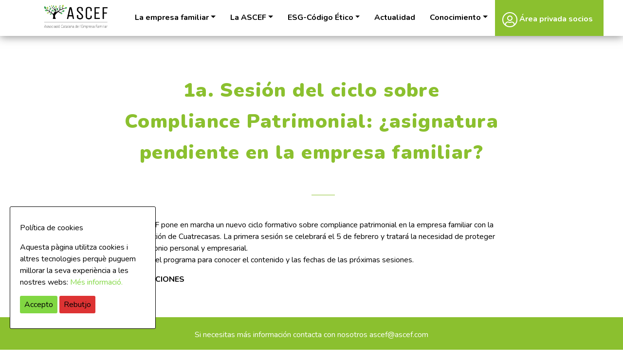

--- FILE ---
content_type: text/html; charset=UTF-8
request_url: https://www.ascef.com/es/agenda/1a-sesion-del-ciclo-sobre-compliance-patrimonial-asignatura-pendiente-en-la-empresa-familiar/
body_size: 9323
content:
<!doctype html>
<html lang="es-ES">
<head>
	<meta charset="UTF-8">
	<meta name="viewport" content="width=device-width, initial-scale=1, shrink-to-fit=no">
	<link rel="profile" href="http://gmpg.org/xfn/11">

	<meta name='robots' content='index, follow, max-image-preview:large, max-snippet:-1, max-video-preview:-1' />
	<style>img:is([sizes="auto" i], [sizes^="auto," i]) { contain-intrinsic-size: 3000px 1500px }</style>
	
	<!-- This site is optimized with the Yoast SEO plugin v26.8 - https://yoast.com/product/yoast-seo-wordpress/ -->
	<title>1a. Sesión del ciclo sobre Compliance Patrimonial: ¿asignatura pendiente en la empresa familiar? - ASCEF</title>
	<link rel="canonical" href="https://www.ascef.com/es/agenda/1a-sesion-del-ciclo-sobre-compliance-patrimonial-asignatura-pendiente-en-la-empresa-familiar/" />
	<meta property="og:locale" content="es_ES" />
	<meta property="og:type" content="article" />
	<meta property="og:title" content="1a. Sesión del ciclo sobre Compliance Patrimonial: ¿asignatura pendiente en la empresa familiar? - ASCEF" />
	<meta property="og:description" content="La ASCEF pone en marcha un nuevo ciclo formativo sobre compliance patrimonial en la empresa familiar con la colaboración de Cuatrecasas. La primera sesión se celebrará el 5 de febrero y tratará la necesidad de proteger el patrimonio personal y empresarial. Consulta el programa para conocer el contenido y las fechas de las próximas sesiones. [&hellip;]" />
	<meta property="og:url" content="https://www.ascef.com/es/agenda/1a-sesion-del-ciclo-sobre-compliance-patrimonial-asignatura-pendiente-en-la-empresa-familiar/" />
	<meta property="og:site_name" content="ASCEF" />
	<meta property="article:modified_time" content="2024-01-19T09:10:52+00:00" />
	<meta name="twitter:card" content="summary_large_image" />
	<meta name="twitter:label1" content="Tiempo de lectura" />
	<meta name="twitter:data1" content="1 minuto" />
	<script type="application/ld+json" class="yoast-schema-graph">{"@context":"https://schema.org","@graph":[{"@type":"WebPage","@id":"https://www.ascef.com/es/agenda/1a-sesion-del-ciclo-sobre-compliance-patrimonial-asignatura-pendiente-en-la-empresa-familiar/","url":"https://www.ascef.com/es/agenda/1a-sesion-del-ciclo-sobre-compliance-patrimonial-asignatura-pendiente-en-la-empresa-familiar/","name":"1a. Sesión del ciclo sobre Compliance Patrimonial: ¿asignatura pendiente en la empresa familiar? - ASCEF","isPartOf":{"@id":"https://www.ascef.com/es/#website"},"datePublished":"2024-01-19T09:10:29+00:00","dateModified":"2024-01-19T09:10:52+00:00","breadcrumb":{"@id":"https://www.ascef.com/es/agenda/1a-sesion-del-ciclo-sobre-compliance-patrimonial-asignatura-pendiente-en-la-empresa-familiar/#breadcrumb"},"inLanguage":"es","potentialAction":[{"@type":"ReadAction","target":["https://www.ascef.com/es/agenda/1a-sesion-del-ciclo-sobre-compliance-patrimonial-asignatura-pendiente-en-la-empresa-familiar/"]}]},{"@type":"BreadcrumbList","@id":"https://www.ascef.com/es/agenda/1a-sesion-del-ciclo-sobre-compliance-patrimonial-asignatura-pendiente-en-la-empresa-familiar/#breadcrumb","itemListElement":[{"@type":"ListItem","position":1,"name":"Portada","item":"https://www.ascef.com/es/"},{"@type":"ListItem","position":2,"name":"1a. Sesión del ciclo sobre Compliance Patrimonial: ¿asignatura pendiente en la empresa familiar?"}]},{"@type":"WebSite","@id":"https://www.ascef.com/es/#website","url":"https://www.ascef.com/es/","name":"ASCEF","description":"Associació Catalana de l’Empresa Familiar","potentialAction":[{"@type":"SearchAction","target":{"@type":"EntryPoint","urlTemplate":"https://www.ascef.com/es/?s={search_term_string}"},"query-input":{"@type":"PropertyValueSpecification","valueRequired":true,"valueName":"search_term_string"}}],"inLanguage":"es"}]}</script>
	<!-- / Yoast SEO plugin. -->


<link rel='dns-prefetch' href='//www.ascef.com' />
<link rel='dns-prefetch' href='//fonts.googleapis.com' />
<link rel='stylesheet' id='wp-block-library-css' href='https://www.ascef.com/wp-includes/css/dist/block-library/style.min.css?ver=6.8.3' type='text/css' media='all' />
<style id='classic-theme-styles-inline-css' type='text/css'>
/*! This file is auto-generated */
.wp-block-button__link{color:#fff;background-color:#32373c;border-radius:9999px;box-shadow:none;text-decoration:none;padding:calc(.667em + 2px) calc(1.333em + 2px);font-size:1.125em}.wp-block-file__button{background:#32373c;color:#fff;text-decoration:none}
</style>
<style id='global-styles-inline-css' type='text/css'>
:root{--wp--preset--aspect-ratio--square: 1;--wp--preset--aspect-ratio--4-3: 4/3;--wp--preset--aspect-ratio--3-4: 3/4;--wp--preset--aspect-ratio--3-2: 3/2;--wp--preset--aspect-ratio--2-3: 2/3;--wp--preset--aspect-ratio--16-9: 16/9;--wp--preset--aspect-ratio--9-16: 9/16;--wp--preset--color--black: #000000;--wp--preset--color--cyan-bluish-gray: #abb8c3;--wp--preset--color--white: #ffffff;--wp--preset--color--pale-pink: #f78da7;--wp--preset--color--vivid-red: #cf2e2e;--wp--preset--color--luminous-vivid-orange: #ff6900;--wp--preset--color--luminous-vivid-amber: #fcb900;--wp--preset--color--light-green-cyan: #7bdcb5;--wp--preset--color--vivid-green-cyan: #00d084;--wp--preset--color--pale-cyan-blue: #8ed1fc;--wp--preset--color--vivid-cyan-blue: #0693e3;--wp--preset--color--vivid-purple: #9b51e0;--wp--preset--gradient--vivid-cyan-blue-to-vivid-purple: linear-gradient(135deg,rgba(6,147,227,1) 0%,rgb(155,81,224) 100%);--wp--preset--gradient--light-green-cyan-to-vivid-green-cyan: linear-gradient(135deg,rgb(122,220,180) 0%,rgb(0,208,130) 100%);--wp--preset--gradient--luminous-vivid-amber-to-luminous-vivid-orange: linear-gradient(135deg,rgba(252,185,0,1) 0%,rgba(255,105,0,1) 100%);--wp--preset--gradient--luminous-vivid-orange-to-vivid-red: linear-gradient(135deg,rgba(255,105,0,1) 0%,rgb(207,46,46) 100%);--wp--preset--gradient--very-light-gray-to-cyan-bluish-gray: linear-gradient(135deg,rgb(238,238,238) 0%,rgb(169,184,195) 100%);--wp--preset--gradient--cool-to-warm-spectrum: linear-gradient(135deg,rgb(74,234,220) 0%,rgb(151,120,209) 20%,rgb(207,42,186) 40%,rgb(238,44,130) 60%,rgb(251,105,98) 80%,rgb(254,248,76) 100%);--wp--preset--gradient--blush-light-purple: linear-gradient(135deg,rgb(255,206,236) 0%,rgb(152,150,240) 100%);--wp--preset--gradient--blush-bordeaux: linear-gradient(135deg,rgb(254,205,165) 0%,rgb(254,45,45) 50%,rgb(107,0,62) 100%);--wp--preset--gradient--luminous-dusk: linear-gradient(135deg,rgb(255,203,112) 0%,rgb(199,81,192) 50%,rgb(65,88,208) 100%);--wp--preset--gradient--pale-ocean: linear-gradient(135deg,rgb(255,245,203) 0%,rgb(182,227,212) 50%,rgb(51,167,181) 100%);--wp--preset--gradient--electric-grass: linear-gradient(135deg,rgb(202,248,128) 0%,rgb(113,206,126) 100%);--wp--preset--gradient--midnight: linear-gradient(135deg,rgb(2,3,129) 0%,rgb(40,116,252) 100%);--wp--preset--font-size--small: 13px;--wp--preset--font-size--medium: 20px;--wp--preset--font-size--large: 36px;--wp--preset--font-size--x-large: 42px;--wp--preset--spacing--20: 0.44rem;--wp--preset--spacing--30: 0.67rem;--wp--preset--spacing--40: 1rem;--wp--preset--spacing--50: 1.5rem;--wp--preset--spacing--60: 2.25rem;--wp--preset--spacing--70: 3.38rem;--wp--preset--spacing--80: 5.06rem;--wp--preset--shadow--natural: 6px 6px 9px rgba(0, 0, 0, 0.2);--wp--preset--shadow--deep: 12px 12px 50px rgba(0, 0, 0, 0.4);--wp--preset--shadow--sharp: 6px 6px 0px rgba(0, 0, 0, 0.2);--wp--preset--shadow--outlined: 6px 6px 0px -3px rgba(255, 255, 255, 1), 6px 6px rgba(0, 0, 0, 1);--wp--preset--shadow--crisp: 6px 6px 0px rgba(0, 0, 0, 1);}:where(.is-layout-flex){gap: 0.5em;}:where(.is-layout-grid){gap: 0.5em;}body .is-layout-flex{display: flex;}.is-layout-flex{flex-wrap: wrap;align-items: center;}.is-layout-flex > :is(*, div){margin: 0;}body .is-layout-grid{display: grid;}.is-layout-grid > :is(*, div){margin: 0;}:where(.wp-block-columns.is-layout-flex){gap: 2em;}:where(.wp-block-columns.is-layout-grid){gap: 2em;}:where(.wp-block-post-template.is-layout-flex){gap: 1.25em;}:where(.wp-block-post-template.is-layout-grid){gap: 1.25em;}.has-black-color{color: var(--wp--preset--color--black) !important;}.has-cyan-bluish-gray-color{color: var(--wp--preset--color--cyan-bluish-gray) !important;}.has-white-color{color: var(--wp--preset--color--white) !important;}.has-pale-pink-color{color: var(--wp--preset--color--pale-pink) !important;}.has-vivid-red-color{color: var(--wp--preset--color--vivid-red) !important;}.has-luminous-vivid-orange-color{color: var(--wp--preset--color--luminous-vivid-orange) !important;}.has-luminous-vivid-amber-color{color: var(--wp--preset--color--luminous-vivid-amber) !important;}.has-light-green-cyan-color{color: var(--wp--preset--color--light-green-cyan) !important;}.has-vivid-green-cyan-color{color: var(--wp--preset--color--vivid-green-cyan) !important;}.has-pale-cyan-blue-color{color: var(--wp--preset--color--pale-cyan-blue) !important;}.has-vivid-cyan-blue-color{color: var(--wp--preset--color--vivid-cyan-blue) !important;}.has-vivid-purple-color{color: var(--wp--preset--color--vivid-purple) !important;}.has-black-background-color{background-color: var(--wp--preset--color--black) !important;}.has-cyan-bluish-gray-background-color{background-color: var(--wp--preset--color--cyan-bluish-gray) !important;}.has-white-background-color{background-color: var(--wp--preset--color--white) !important;}.has-pale-pink-background-color{background-color: var(--wp--preset--color--pale-pink) !important;}.has-vivid-red-background-color{background-color: var(--wp--preset--color--vivid-red) !important;}.has-luminous-vivid-orange-background-color{background-color: var(--wp--preset--color--luminous-vivid-orange) !important;}.has-luminous-vivid-amber-background-color{background-color: var(--wp--preset--color--luminous-vivid-amber) !important;}.has-light-green-cyan-background-color{background-color: var(--wp--preset--color--light-green-cyan) !important;}.has-vivid-green-cyan-background-color{background-color: var(--wp--preset--color--vivid-green-cyan) !important;}.has-pale-cyan-blue-background-color{background-color: var(--wp--preset--color--pale-cyan-blue) !important;}.has-vivid-cyan-blue-background-color{background-color: var(--wp--preset--color--vivid-cyan-blue) !important;}.has-vivid-purple-background-color{background-color: var(--wp--preset--color--vivid-purple) !important;}.has-black-border-color{border-color: var(--wp--preset--color--black) !important;}.has-cyan-bluish-gray-border-color{border-color: var(--wp--preset--color--cyan-bluish-gray) !important;}.has-white-border-color{border-color: var(--wp--preset--color--white) !important;}.has-pale-pink-border-color{border-color: var(--wp--preset--color--pale-pink) !important;}.has-vivid-red-border-color{border-color: var(--wp--preset--color--vivid-red) !important;}.has-luminous-vivid-orange-border-color{border-color: var(--wp--preset--color--luminous-vivid-orange) !important;}.has-luminous-vivid-amber-border-color{border-color: var(--wp--preset--color--luminous-vivid-amber) !important;}.has-light-green-cyan-border-color{border-color: var(--wp--preset--color--light-green-cyan) !important;}.has-vivid-green-cyan-border-color{border-color: var(--wp--preset--color--vivid-green-cyan) !important;}.has-pale-cyan-blue-border-color{border-color: var(--wp--preset--color--pale-cyan-blue) !important;}.has-vivid-cyan-blue-border-color{border-color: var(--wp--preset--color--vivid-cyan-blue) !important;}.has-vivid-purple-border-color{border-color: var(--wp--preset--color--vivid-purple) !important;}.has-vivid-cyan-blue-to-vivid-purple-gradient-background{background: var(--wp--preset--gradient--vivid-cyan-blue-to-vivid-purple) !important;}.has-light-green-cyan-to-vivid-green-cyan-gradient-background{background: var(--wp--preset--gradient--light-green-cyan-to-vivid-green-cyan) !important;}.has-luminous-vivid-amber-to-luminous-vivid-orange-gradient-background{background: var(--wp--preset--gradient--luminous-vivid-amber-to-luminous-vivid-orange) !important;}.has-luminous-vivid-orange-to-vivid-red-gradient-background{background: var(--wp--preset--gradient--luminous-vivid-orange-to-vivid-red) !important;}.has-very-light-gray-to-cyan-bluish-gray-gradient-background{background: var(--wp--preset--gradient--very-light-gray-to-cyan-bluish-gray) !important;}.has-cool-to-warm-spectrum-gradient-background{background: var(--wp--preset--gradient--cool-to-warm-spectrum) !important;}.has-blush-light-purple-gradient-background{background: var(--wp--preset--gradient--blush-light-purple) !important;}.has-blush-bordeaux-gradient-background{background: var(--wp--preset--gradient--blush-bordeaux) !important;}.has-luminous-dusk-gradient-background{background: var(--wp--preset--gradient--luminous-dusk) !important;}.has-pale-ocean-gradient-background{background: var(--wp--preset--gradient--pale-ocean) !important;}.has-electric-grass-gradient-background{background: var(--wp--preset--gradient--electric-grass) !important;}.has-midnight-gradient-background{background: var(--wp--preset--gradient--midnight) !important;}.has-small-font-size{font-size: var(--wp--preset--font-size--small) !important;}.has-medium-font-size{font-size: var(--wp--preset--font-size--medium) !important;}.has-large-font-size{font-size: var(--wp--preset--font-size--large) !important;}.has-x-large-font-size{font-size: var(--wp--preset--font-size--x-large) !important;}
:where(.wp-block-post-template.is-layout-flex){gap: 1.25em;}:where(.wp-block-post-template.is-layout-grid){gap: 1.25em;}
:where(.wp-block-columns.is-layout-flex){gap: 2em;}:where(.wp-block-columns.is-layout-grid){gap: 2em;}
:root :where(.wp-block-pullquote){font-size: 1.5em;line-height: 1.6;}
</style>
<link rel='stylesheet' id='cookie-consent-style-css' href='https://www.ascef.com/wp-content/plugins/click-datos-lopd/assets/css/style.css?ver=6.8.3' type='text/css' media='all' />
<link rel='stylesheet' id='contact-form-7-css' href='https://www.ascef.com/wp-content/plugins/contact-form-7/includes/css/styles.css?ver=6.1.4' type='text/css' media='all' />
<link rel='stylesheet' id='google-fonts-css' href='https://fonts.googleapis.com/css?family=Just+Another+Hand%7CNunito%3A300%2C400%2C700%2C900%7CPoppins%3A900&#038;display=swap&#038;ver=1.0' type='text/css' media='all' />
<link rel='stylesheet' id='space-oddity-style-css' href='https://www.ascef.com/wp-content/themes/space-oddity/style.css?ver=1.25' type='text/css' media='all' />
<script type="text/javascript" id="wpml-cookie-js-extra">
/* <![CDATA[ */
var wpml_cookies = {"wp-wpml_current_language":{"value":"es","expires":1,"path":"\/"}};
var wpml_cookies = {"wp-wpml_current_language":{"value":"es","expires":1,"path":"\/"}};
/* ]]> */
</script>
<script type="text/javascript" src="https://www.ascef.com/wp-content/plugins/sitepress-multilingual-cms/res/js/cookies/language-cookie.js?ver=486900" id="wpml-cookie-js" defer="defer" data-wp-strategy="defer"></script>
<script type="text/javascript" src="https://www.ascef.com/wp-includes/js/jquery/jquery.min.js?ver=3.7.1" id="jquery-core-js"></script>
<script type="text/javascript" src="https://www.ascef.com/wp-includes/js/jquery/jquery-migrate.min.js?ver=3.4.1" id="jquery-migrate-js"></script>
<link rel="https://api.w.org/" href="https://www.ascef.com/es/wp-json/" /><link rel="alternate" title="oEmbed (JSON)" type="application/json+oembed" href="https://www.ascef.com/es/wp-json/oembed/1.0/embed?url=https%3A%2F%2Fwww.ascef.com%2Fes%2Fagenda%2F1a-sesion-del-ciclo-sobre-compliance-patrimonial-asignatura-pendiente-en-la-empresa-familiar%2F" />
<link rel="alternate" title="oEmbed (XML)" type="text/xml+oembed" href="https://www.ascef.com/es/wp-json/oembed/1.0/embed?url=https%3A%2F%2Fwww.ascef.com%2Fes%2Fagenda%2F1a-sesion-del-ciclo-sobre-compliance-patrimonial-asignatura-pendiente-en-la-empresa-familiar%2F&#038;format=xml" />
<meta name="generator" content="WPML ver:4.8.6 stt:8,1,2;" />
<style id="cdlopd-css" type="text/css" media="screen">
				#catapult-cookie-bar {
					box-sizing: border-box;
					max-height: 0;
					opacity: 0;
					z-index: 99999;
					overflow: hidden;
					color: #000000;
					position: fixed;
					left: 20px;
					bottom: 6%;
					width: 300px;
					background-color: #ffffff;
                                        border-style: solid;
                                        border-width: 1px;
                                        border-color: #000000;
				}
				#catapult-cookie-bar a {
					color: #81d742;
				}
				#catapult-cookie-bar .x_close span {
					background-color: ;
				}
				button#catapultCookieAceptar {
					background:#81d742;
					color: #000;
					border: 0; padding: 6px 9px; border-radius: 3px;
				}
                                button#catapultCookieRechazar {
					background:#dd3333;
					color: #000;
					border: 0; padding: 6px 9px; border-radius: 3px;
				}
				#catapult-cookie-bar h3 {
					color: #000000;
				}
				.has-cookie-bar #catapult-cookie-bar {
					opacity: 1;
					max-height: 999px;
					min-height: 30px;
				}</style><link rel="icon" href="https://www.ascef.com/wp-content/uploads/2022/12/cropped-Home-Ascef-fav-blanc-32x32.png" sizes="32x32" />
<link rel="icon" href="https://www.ascef.com/wp-content/uploads/2022/12/cropped-Home-Ascef-fav-blanc-192x192.png" sizes="192x192" />
<link rel="apple-touch-icon" href="https://www.ascef.com/wp-content/uploads/2022/12/cropped-Home-Ascef-fav-blanc-180x180.png" />
<meta name="msapplication-TileImage" content="https://www.ascef.com/wp-content/uploads/2022/12/cropped-Home-Ascef-fav-blanc-270x270.png" />
</head>

<body class="wp-singular agenda-template-default single single-agenda postid-7531 wp-theme-space-oddity">
	
<div id="page" class="site">

	<header id="masthead" class="site-header sticky-top">
		<div class="container">
			<div class="row justify-content-between">
				<div class="col-6 col-sm-6 col-md-2 col-lg-2">
					<div class="site-branding">
													<p class="site-title"><a href="https://www.ascef.com/es/" rel="home">ASCEF</a></p>
												</div><!-- .site-branding -->
				</div>
				<div class="col-4 d-inline-block d-lg-none align-self-center">
					<a role="button" aria-label="Toggle Navigation" class="menu-action lines-button x navbar-toggle" data-toggle="collapse" data-target="#menu-principal" aria-expanded="false" aria-controls="navbar">
						<span class="lines"></span>
					</a>
				</div>
				<nav id="site-navigation" class="main-navigation navbar col-md-10 col-lg-10 navbar-expand-lg">
						<div id="menu-principal" class="collapse navbar-collapse flex-grow-1 text-right"><ul id="primary-menu" class="navbar-nav ml-auto flex-nowrap"><li itemscope="itemscope" itemtype="https://www.schema.org/SiteNavigationElement" id="menu-item-886" class="menu-item menu-item-type-post_type menu-item-object-page menu-item-has-children dropdown menu-item-886 nav-item"><a title="La empresa familiar" href="#" data-toggle="dropdown" aria-haspopup="true" aria-expanded="false" class="dropdown-toggle nav-link" id="menu-item-dropdown-886">La empresa familiar</a><ul class="dropdown-menu" aria-labelledby="menu-item-dropdown-886" role="menu"><li itemscope="itemscope" itemtype="https://www.schema.org/SiteNavigationElement" id="menu-item-887" class="menu-item menu-item-type-post_type menu-item-object-page menu-item-887 nav-item"><a title="Valores diferenciales" href="https://www.ascef.com/es/la-empresa-familiar/valores-diferenciales/" class="dropdown-item">Valores diferenciales</a></li><li itemscope="itemscope" itemtype="https://www.schema.org/SiteNavigationElement" id="menu-item-888" class="menu-item menu-item-type-post_type menu-item-object-page menu-item-888 nav-item"><a title="En cifras" href="https://www.ascef.com/es/la-empresa-familiar/en-cifras/" class="dropdown-item">En cifras</a></li><li itemscope="itemscope" itemtype="https://www.schema.org/SiteNavigationElement" id="menu-item-889" class="menu-item menu-item-type-post_type menu-item-object-page menu-item-889 nav-item"><a title="Retos" href="https://www.ascef.com/es/la-empresa-familiar/retos/" class="dropdown-item">Retos</a></li></ul></li><li itemscope="itemscope" itemtype="https://www.schema.org/SiteNavigationElement" id="menu-item-6667" class="menu-item menu-item-type-post_type menu-item-object-page menu-item-has-children dropdown menu-item-6667 nav-item"><a title="La ASCEF" href="#" data-toggle="dropdown" aria-haspopup="true" aria-expanded="false" class="dropdown-toggle nav-link" id="menu-item-dropdown-6667">La ASCEF</a><ul class="dropdown-menu" aria-labelledby="menu-item-dropdown-6667" role="menu"><li itemscope="itemscope" itemtype="https://www.schema.org/SiteNavigationElement" id="menu-item-882" class="menu-item menu-item-type-post_type menu-item-object-page menu-item-882 nav-item"><a title="¿Quién somos?" href="https://www.ascef.com/es/quien-somos/" class="dropdown-item">¿Quién somos?</a></li><li itemscope="itemscope" itemtype="https://www.schema.org/SiteNavigationElement" id="menu-item-883" class="menu-item menu-item-type-post_type menu-item-object-page menu-item-883 nav-item"><a title="Objetivos" href="https://www.ascef.com/es/objetivos/" class="dropdown-item">Objetivos</a></li><li itemscope="itemscope" itemtype="https://www.schema.org/SiteNavigationElement" id="menu-item-884" class="menu-item menu-item-type-post_type menu-item-object-page menu-item-884 nav-item"><a title="Comunidad ASCEF" href="https://www.ascef.com/es/comunidad-ascef/" class="dropdown-item">Comunidad ASCEF</a></li></ul></li><li itemscope="itemscope" itemtype="https://www.schema.org/SiteNavigationElement" id="menu-item-6448" class="menu-item menu-item-type-post_type menu-item-object-page menu-item-has-children dropdown menu-item-6448 nav-item"><a title="ESG-Código Ético" href="#" data-toggle="dropdown" aria-haspopup="true" aria-expanded="false" class="dropdown-toggle nav-link" id="menu-item-dropdown-6448">ESG-Código Ético</a><ul class="dropdown-menu" aria-labelledby="menu-item-dropdown-6448" role="menu"><li itemscope="itemscope" itemtype="https://www.schema.org/SiteNavigationElement" id="menu-item-6450" class="menu-item menu-item-type-post_type menu-item-object-page menu-item-6450 nav-item"><a title="Environmental, Social and Governance" href="https://www.ascef.com/es/esg-codigo-etico/environmental-social-and-governance/" class="dropdown-item">Environmental, Social and Governance</a></li><li itemscope="itemscope" itemtype="https://www.schema.org/SiteNavigationElement" id="menu-item-6449" class="menu-item menu-item-type-post_type menu-item-object-page menu-item-6449 nav-item"><a title="Código Ético" href="https://www.ascef.com/es/esg-codigo-etico/codi-etic/" class="dropdown-item">Código Ético</a></li><li itemscope="itemscope" itemtype="https://www.schema.org/SiteNavigationElement" id="menu-item-6453" class="menu-item menu-item-type-post_type menu-item-object-page menu-item-6453 nav-item"><a title="Informes ESG" href="https://www.ascef.com/es/esg-codigo-etico/informes-esg/" class="dropdown-item">Informes ESG</a></li></ul></li><li itemscope="itemscope" itemtype="https://www.schema.org/SiteNavigationElement" id="menu-item-890" class="menu-item menu-item-type-post_type menu-item-object-page menu-item-890 nav-item"><a title="Actualidad" href="https://www.ascef.com/es/actualidad/" class="nav-link">Actualidad</a></li><li itemscope="itemscope" itemtype="https://www.schema.org/SiteNavigationElement" id="menu-item-891" class="menu-item menu-item-type-post_type menu-item-object-page menu-item-has-children dropdown menu-item-891 nav-item"><a title="Conocimiento" href="#" data-toggle="dropdown" aria-haspopup="true" aria-expanded="false" class="dropdown-toggle nav-link" id="menu-item-dropdown-891">Conocimiento</a><ul class="dropdown-menu" aria-labelledby="menu-item-dropdown-891" role="menu"><li itemscope="itemscope" itemtype="https://www.schema.org/SiteNavigationElement" id="menu-item-892" class="menu-item menu-item-type-post_type menu-item-object-page menu-item-892 nav-item"><a title="Cátedras" href="https://www.ascef.com/es/catedras/" class="dropdown-item">Cátedras</a></li><li itemscope="itemscope" itemtype="https://www.schema.org/SiteNavigationElement" id="menu-item-893" class="menu-item menu-item-type-post_type menu-item-object-page menu-item-893 nav-item"><a title="Informes" href="https://www.ascef.com/es/informes/" class="dropdown-item">Informes</a></li></ul></li><li itemscope="itemscope" itemtype="https://www.schema.org/SiteNavigationElement" id="menu-item-894" class="espai-privat menu-item menu-item-type-post_type menu-item-object-page menu-item-894 nav-item"><a title="Área privada socios" href="https://www.ascef.com/es/espacio-privado-socios/calendario/" class="nav-link"><i class="fal fa-user-circle" aria-hidden="true"></i> Área privada socios</a></li></ul></div>				</nav><!-- #site-navigation -->
			</div>
		</div>
	</header><!-- #masthead -->

	<div id="content" class="site-content">

	<div id="primary" class="content-area">
		<main id="main" class="site-main">

					
			<section class="section single-post">
				<div class="section-wrapper">
					<div class="container">
						<div class="row justify-content-center">
							<div class="col-md-8 text-center">
								<div class="titular-bloc">
									<h3 class="tit">1a. Sesión del ciclo sobre Compliance Patrimonial: ¿asignatura pendiente en la empresa familiar?</h3>
								</div>
							</div>
						</div>
						
						<div class="row justify-content-center">
							<div class="col-md-8 mb-5 text-center">
															</div>
						</div>
						
						<div class="row justify-content-center">
							<div class="col-md-8">
								<p>La ASCEF pone en marcha un nuevo ciclo formativo sobre compliance patrimonial en la empresa familiar con la colaboración de Cuatrecasas. La primera sesión se celebrará el 5 de febrero y tratará la necesidad de proteger el patrimonio personal y empresarial.<br />
Consulta el programa para conocer el contenido y las fechas de las próximas sesiones.</p>
<p><strong><a href="https://docs.google.com/forms/d/e/1FAIpQLSeJl2759kD2bYa--YY9GbwYevOOqcm2zi1pq3QkoAuoDcDRrg/viewform" rel="noopener" target="_blank">INSCRIPCIONES</a></strong></p>
							</div>
						</div>
						
					</div>
				</div>
			</section>
		
		</main><!-- #main -->
	</div><!-- #primary -->

<!--WPFC_FOOTER_START-->
	</div><!-- #content -->
	<div class="fondo-b-verd pt-4 pb-4">
		<div class="container">
			<div class="row justify-content-center ">
				<div class="col-md-6 text-center color-blanc">
					Si necesitas más información contacta con nosotros  <a href="mailto:ascef@ascef.com" class="color-blanc" target="_blank">ascef@ascef.com</a>
				</div>
			</div>
		</div>
	</div>	
	<footer id="colophon" class="site-footer">
		
		
		<div class="container">
			<div class="row justify-content-around">

				<div class="col-md-3 mb-md-0 mb-4">
					<div class="row">
						<div class="col-1">
							<i class="icono-marker fal fa-map-marker-alt"></i>
						</div>
						<div class="col-10">
							<address>
								<strong>ASCEF</strong>
								Avinguda Diagonal, 469, 3è 2ª 08036 Barcelona<br>
								932 41 10 02
							</address>
						</div>
					</div>
					<div class="row">
						<div class="col">
							<div class="language text-uppercase ml-4">
								<span class="d-block">Idiomas:</span>
								<a class="active color-verd" href="https://www.ascef.com/es/agenda/1a-sesion-del-ciclo-sobre-compliance-patrimonial-asignatura-pendiente-en-la-empresa-familiar/">es</a> / <a class="color-blanc" href="https://www.ascef.com/agenda/1a-sessio-del-cicle-compliance-patrimonial-una-asignatura-pendent-en-la-familia-empresaria/">ca</a>							</div>
						</div>
					</div>
				</div>				

				<div class="col-md-3 mb-md-0 mb-4">
					<div class="social">
						<span class="text-uppercase">Síguenos </span><a href="https://twitter.com/ASCEFcat" target="_blank"><i class="fa fa-twitter"></i></a> <a href="https://www.linkedin.com/company/ascef-associació-catalana-empresa-familiar" target="_blank"><i class="fa fa-linkedin"></i></a>
					</div>
					<div class="row justify-content-center">
						<div class="col-4 col-md-4 mt-4 text-center">
							<a href="http://www.iefamiliar.com/" target="_blank">
							<img src="https://www.ascef.com/wp-content/uploads/2020/02/asoc-vinculada.png" class="img-fluid d-inline-block">
							</a>
						</div>
					</div>
					
				</div>
				
				<div class="col-md-3 mb-md-0 mb-4 mt-4 mt-md-0">
					<div class="sponsors text-right">
						<div class="row justify-content-center justify-content-md-end">
							<div class="col-5"><p><br><br></p>
								<a href="http://www.iefamiliar.com/" target="_blank"><img src="https://www.ascef.com/wp-content/themes/space-oddity/img/logo-ief.png" alt="" class="img-fluid" /></a>
							</div>
						</div>
													
					
						
					</div>
				</div>

			</div>
		</div>
		<div class="peu-footer">
			<div class="container">
				<div class="row justify-content-center">
					<div class="col">
						<div id="menu-footer" class="text-center"><ul id="footer-menu" class=""><li itemscope="itemscope" itemtype="https://www.schema.org/SiteNavigationElement" id="menu-item-1580" class="menu-item menu-item-type-post_type menu-item-object-page menu-item-1580 nav-item"><a title="Política de privacidad" href="https://www.ascef.com/es/politica-de-privacidad/" class="nav-link">Política de privacidad</a></li><li itemscope="itemscope" itemtype="https://www.schema.org/SiteNavigationElement" id="menu-item-1581" class="menu-item menu-item-type-post_type menu-item-object-page menu-item-1581 nav-item"><a title="Avisos legales" href="https://www.ascef.com/es/avisos-legales/" class="nav-link">Avisos legales</a></li><li itemscope="itemscope" itemtype="https://www.schema.org/SiteNavigationElement" id="menu-item-1582" class="menu-item menu-item-type-post_type menu-item-object-page menu-item-1582 nav-item"><a title="Política de cookies" href="https://www.ascef.com/es/politica-de-cookies/" class="nav-link">Política de cookies</a></li></ul></div>					</div>
				</div>
			</div>
		</div>
		
	</footer><!-- #colophon -->
</div><!-- #page -->

<script type="speculationrules">
{"prefetch":[{"source":"document","where":{"and":[{"href_matches":"\/es\/*"},{"not":{"href_matches":["\/wp-*.php","\/wp-admin\/*","\/wp-content\/uploads\/*","\/wp-content\/*","\/wp-content\/plugins\/*","\/wp-content\/themes\/space-oddity\/*","\/es\/*\\?(.+)"]}},{"not":{"selector_matches":"a[rel~=\"nofollow\"]"}},{"not":{"selector_matches":".no-prefetch, .no-prefetch a"}}]},"eagerness":"conservative"}]}
</script>

		<!-- GA Google Analytics @ https://m0n.co/ga -->
		<script async src="https://www.googletagmanager.com/gtag/js?id=G-49JYT6S0WD"></script>
		<script>
			window.dataLayer = window.dataLayer || [];
			function gtag(){dataLayer.push(arguments);}
			gtag('js', new Date());
			gtag('config', 'G-49JYT6S0WD');
		</script>

	<!-- Global site tag (gtag.js) - Google Analytics -->
<script async src="https://www.googletagmanager.com/gtag/js?id=G-49JYT6S0WD"></script>
<script>
  window.dataLayer = window.dataLayer || [];
  function gtag(){dataLayer.push(arguments);}
  gtag('js', new Date());

  gtag('config', 'G-49JYT6S0WD');
</script>
<script type="text/javascript" id="cookie-consent-js-extra">
/* <![CDATA[ */
var cdlopd_vars = {"version":"1"};
/* ]]> */
</script>
<script type="text/javascript" src="https://www.ascef.com/wp-content/plugins/click-datos-lopd/assets/js/click-datos-lopd-js.js?ver=2.3.0" id="cookie-consent-js"></script>
<script type="text/javascript" src="https://www.ascef.com/wp-includes/js/dist/hooks.min.js?ver=4d63a3d491d11ffd8ac6" id="wp-hooks-js"></script>
<script type="text/javascript" src="https://www.ascef.com/wp-includes/js/dist/i18n.min.js?ver=5e580eb46a90c2b997e6" id="wp-i18n-js"></script>
<script type="text/javascript" id="wp-i18n-js-after">
/* <![CDATA[ */
wp.i18n.setLocaleData( { 'text direction\u0004ltr': [ 'ltr' ] } );
/* ]]> */
</script>
<script type="text/javascript" src="https://www.ascef.com/wp-content/plugins/contact-form-7/includes/swv/js/index.js?ver=6.1.4" id="swv-js"></script>
<script type="text/javascript" id="contact-form-7-js-translations">
/* <![CDATA[ */
( function( domain, translations ) {
	var localeData = translations.locale_data[ domain ] || translations.locale_data.messages;
	localeData[""].domain = domain;
	wp.i18n.setLocaleData( localeData, domain );
} )( "contact-form-7", {"translation-revision-date":"2025-12-01 15:45:40+0000","generator":"GlotPress\/4.0.3","domain":"messages","locale_data":{"messages":{"":{"domain":"messages","plural-forms":"nplurals=2; plural=n != 1;","lang":"es"},"This contact form is placed in the wrong place.":["Este formulario de contacto est\u00e1 situado en el lugar incorrecto."],"Error:":["Error:"]}},"comment":{"reference":"includes\/js\/index.js"}} );
/* ]]> */
</script>
<script type="text/javascript" id="contact-form-7-js-before">
/* <![CDATA[ */
var wpcf7 = {
    "api": {
        "root": "https:\/\/www.ascef.com\/es\/wp-json\/",
        "namespace": "contact-form-7\/v1"
    }
};
/* ]]> */
</script>
<script type="text/javascript" src="https://www.ascef.com/wp-content/plugins/contact-form-7/includes/js/index.js?ver=6.1.4" id="contact-form-7-js"></script>
<script type="text/javascript" src="https://www.ascef.com/wp-content/themes/space-oddity/js/app/navigation.js?ver=20151215" id="space-oddity-navigation-js"></script>
<script type="text/javascript" src="https://www.ascef.com/wp-content/themes/space-oddity/js/app/skip-link-focus-fix.js?ver=20151215" id="josepjorba-skip-link-focus-fix-js"></script>
<script type="text/javascript" src="https://www.ascef.com/wp-content/themes/space-oddity/js/libs/main-libs-min.js?ver=0.3" id="main-libs-js"></script>
<script type="text/javascript" src="https://www.ascef.com/wp-content/themes/space-oddity/js/app/main-min.js?ver=0.3" id="main-js"></script>
<script> jQuery(function($){ $(".widget_meta a[href='https://www.ascef.com/es/comments/feed/']").parent().remove(); }); </script>
                <script type="text/javascript">
                    jQuery(document).ready(function ($) {
                        if (catapultReadCookie('catAccCookies') || catapultReadCookie("catAccCookiesDeny") /*|| catapultReadCookie("catAccCookiesUnan")*/) {

                        } else {
                            $("body").addClass("has-cookie-bar");
                            $("body").addClass("cookie-bar-block");
                        }

//                        if (catapultReadCookie('catAccCookies') || catapultReadCookie("catAccCookiesDeny")) {
//
//                        } else {
//                            setTimeout("cookiesinaceptarnirechazar()", 30000);
//                        }
//
//                        if (catapultReadCookie("catAccCookiesUnan")) {
//                            setTimeout(function () {
//                                $("body").addClass("has-cookie-bar");
//                                $("body").addClass("cookie-bar-");
//                                setTimeout("cookiesinaceptarnirechazar()", 30000);
//                            }, 300000);
//                        }
                    });
                </script>


                <div id="catapult-cookie-bar" class=" rounded-corners drop-shadowfloat-accept"><span>Política de cookies</span><span class="cdlopd-left-side">Aquesta pàgina utilitza cookies i altres tecnologies perquè puguem millorar la seva experiència a les nostres webs: <a class="cdlopd-more-info-link" id="pag_informacion" tabindex=0 target="_blank" href="https://www.ascef.com/es/politica-de-cookies/">Més informació.</a></span><span class="cdlopd-right-side"><button id="catapultCookieAceptar" tabindex=0 onclick="catapultAcceptCookies(1);">Accepto</button><input type="hidden" id="opcionCookie" value="botones"> <button id="catapultCookieRechazar" tabindex=0 onclick="catapultDenyCookies(1);">Rebutjo</button> </span></div><!-- #catapult-cookie-bar -->
</body>
</html>
<!-- Cache has NOT been created due to optimized resource -->
<!-- Performance optimized by Docket Cache: https://wordpress.org/plugins/docket-cache -->


--- FILE ---
content_type: text/javascript
request_url: https://www.ascef.com/wp-content/themes/space-oddity/js/app/main-min.js?ver=0.3
body_size: 807
content:
jQuery(document).ready((function(e){e.fn.hasAttr=function(e){return void 0!==this.attr(e)},e("ul li:last").addClass("last"),e('[data-toggle="tooltip"]').length>0&&e('[data-toggle="tooltip"]').tooltip(),e("a[rel=fancybox]"),e(".carousel").length>0&&(e(".carousel").carousel(),e("a.carousel-control").click((function(e){e.preventDefault()}))),e("body").on("click",'a[href="#"]',(function(e){e.preventDefault()})),e("#page").on("click",".go-footer a",(function(t){t.preventDefault();var o=e("#contact");e("html,body").animate({scrollTop:o.offset().top},1e3)})),e('[data-mh="equal"]').length>0&&e((function(){e('[data-mh="equal"]').matchHeight({byRow:!0,property:"height"})})),e('[data-mh="equaltit"]').length>0&&e((function(){e('[data-mh="equaltit"]').matchHeight({byRow:!0,property:"height"})})),e(".agenda .collapse").on("shown.bs.collapse",(function(){e((function(){e('[data-mh="equal"]').matchHeight({byRow:!0,property:"height"})}))})),e(".agenda .collapse").on("hidden.bs.collapse",(function(){e((function(){e('[data-mh="equal"]').matchHeight({byRow:!0,property:"height"})}))}));var t=e(".grid-filters");e("#equiposSelect").selectpicker({style:"btn-filter"}),e("#equiposSelect").on("rendered.bs.select",(function(o,a,i,l){e(".filter-button-group option").removeClass("active");var n=e(this).val(e("#equiposSelect option").eq(0).val());n.addClass("active");var s=n.attr("data-filter");t.isotope({filter:s})})),e("#equiposSelect").on("changed.bs.select",(function(o,a,i,l){var n=e("#equiposSelect option").eq(a);n.addClass("active"),n.prop("selected","selected");var s=n.attr("data-filter");t.isotope({filter:s})})),t.isotope({itemSelector:".grid-item",percentPosition:!0,masonry:{columnWidth:".grid-item"}}),t.imagesLoaded().progress((function(){t.isotope("layout")})),setTimeout((function(){t.isotope("layout")}),1e3),e("#page").on("click",".menu-action",(function(){var t=e(this);t.hasClass("open")?t.removeClass("open"):t.addClass("open")})),wow=new WOW({boxClass:"wow",animateClass:"animated",offset:0,mobile:!0,live:!0}),wow.init();var o=e(".gridassoc").isotope({itemSelector:".element-item",masonry:{columnWidth:".element-item"}});e("#associats").selectpicker({style:"btn-filter"}),e("#associats").on("changed.bs.select",(function(t,a,i,l){var n=e("#associats option").eq(a);n.addClass("active"),n.prop("selected","selected");var s=n.attr("data-filter");o.isotope({filter:s})})),e(window).resize((function(){})),e(window).scroll((function(){}))}));
//# sourceMappingURL=main-min.js.map